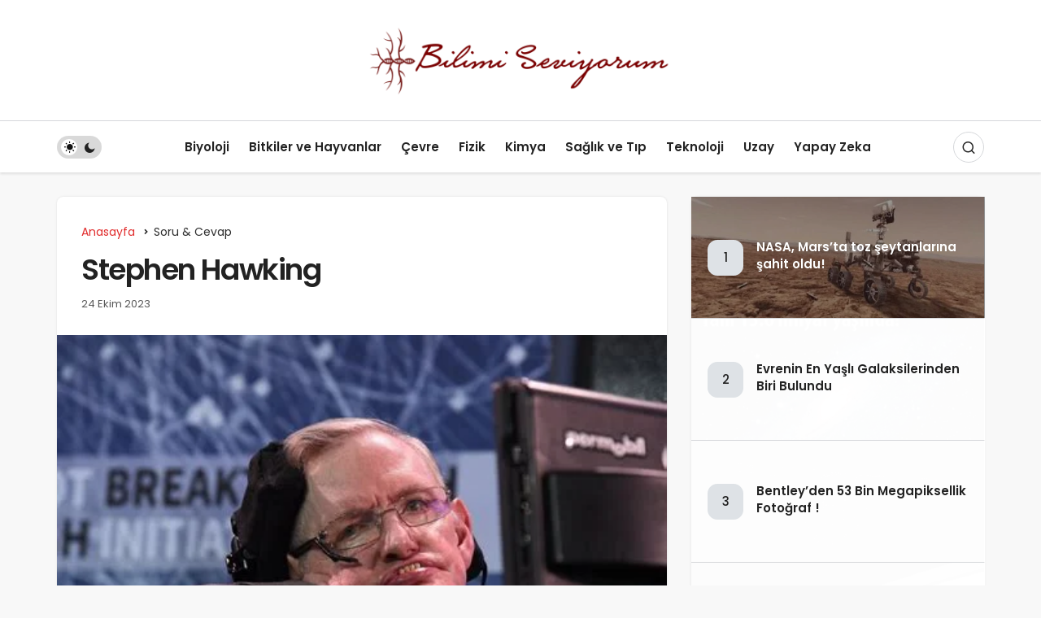

--- FILE ---
content_type: text/html; charset=UTF-8
request_url: https://bilimiseviyorum.com/stephen-hawking/
body_size: 26692
content:
<!DOCTYPE html>
<html lang="tr" class="" prefix="og: https://ogp.me/ns#" >
<head>
	<link rel="profile" href="https://gmpg.org/xfn/11" />
	<link rel="pingback" href="https://bilimiseviyorum.com/xmlrpc.php" />
	<meta charset="UTF-8">
	<meta name="viewport" content="width=device-width, initial-scale=1, minimum-scale=1">

	<meta http-equiv="X-UA-Compatible" content="IE=edge">
		<script>
(()=>{var e={};e.g=function(){if("object"==typeof globalThis)return globalThis;try{return this||new Function("return this")()}catch(e){if("object"==typeof window)return window}}(),function({ampUrl:n,isCustomizePreview:t,isAmpDevMode:r,noampQueryVarName:o,noampQueryVarValue:s,disabledStorageKey:i,mobileUserAgents:a,regexRegex:c}){if("undefined"==typeof sessionStorage)return;const d=new RegExp(c);if(!a.some((e=>{const n=e.match(d);return!(!n||!new RegExp(n[1],n[2]).test(navigator.userAgent))||navigator.userAgent.includes(e)})))return;e.g.addEventListener("DOMContentLoaded",(()=>{const e=document.getElementById("amp-mobile-version-switcher");if(!e)return;e.hidden=!1;const n=e.querySelector("a[href]");n&&n.addEventListener("click",(()=>{sessionStorage.removeItem(i)}))}));const g=r&&["paired-browsing-non-amp","paired-browsing-amp"].includes(window.name);if(sessionStorage.getItem(i)||t||g)return;const u=new URL(location.href),m=new URL(n);m.hash=u.hash,u.searchParams.has(o)&&s===u.searchParams.get(o)?sessionStorage.setItem(i,"1"):m.href!==u.href&&(window.stop(),location.replace(m.href))}({"ampUrl":"https:\/\/bilimiseviyorum.com\/stephen-hawking\/?amp=1","noampQueryVarName":"noamp","noampQueryVarValue":"mobile","disabledStorageKey":"amp_mobile_redirect_disabled","mobileUserAgents":["Mobile","Android","Silk\/","Kindle","BlackBerry","Opera Mini","Opera Mobi"],"regexRegex":"^\\\/((?:.|\\n)+)\\\/([i]*)$","isCustomizePreview":false,"isAmpDevMode":false})})();
</script>
	<style>img:is([sizes="auto" i], [sizes^="auto," i]) { contain-intrinsic-size: 3000px 1500px }</style>
	
		<!-- Preload Google Fonts for better performance -->
		<link rel="preconnect" href="https://fonts.googleapis.com">
		<link rel="preconnect" href="https://fonts.gstatic.com" crossorigin>
		<link rel="preload" href="https://fonts.googleapis.com/css2?family=Poppins:wght@400;500;600&display=swap" as="style" onload="this.onload=null;this.rel='stylesheet'">
		<noscript><link rel="stylesheet" href="https://fonts.googleapis.com/css2?family=Poppins:wght@400;500;600&display=swap"></noscript>

		
<!-- Rank Math&#039;a Göre Arama Motoru Optimizasyonu - https://rankmath.com/ -->
<title>Stephen Hawking - Bilimi Seviyorum</title>
<meta name="description" content="Stephen Hawking kimdir, eğitimi, kariyeri, fizikteki katkıları, engelini aşmak için kullandığı teknolojiler ve yayımladığı kitapları hakkında bilgi edinin. Hawking radyasyonu ve evren hakkındaki görüşleri."/>
<meta name="robots" content="follow, index, max-snippet:-1, max-video-preview:-1, max-image-preview:large"/>
<link rel="canonical" href="https://bilimiseviyorum.com/stephen-hawking/" />
<meta property="og:locale" content="tr_TR" />
<meta property="og:type" content="article" />
<meta property="og:title" content="Stephen Hawking - Bilimi Seviyorum" />
<meta property="og:description" content="Stephen Hawking kimdir, eğitimi, kariyeri, fizikteki katkıları, engelini aşmak için kullandığı teknolojiler ve yayımladığı kitapları hakkında bilgi edinin. Hawking radyasyonu ve evren hakkındaki görüşleri." />
<meta property="og:url" content="https://bilimiseviyorum.com/stephen-hawking/" />
<meta property="og:site_name" content="Bilimi Seviyorum" />
<meta property="article:publisher" content="https://www.facebook.com/bilimiseviyoruz" />
<meta property="article:section" content="Soru &amp; Cevap" />
<meta property="og:image" content="https://bilimiseviyorum.com/wp-content/uploads/2023/10/image_1697912778.jpg" />
<meta property="og:image:secure_url" content="https://bilimiseviyorum.com/wp-content/uploads/2023/10/image_1697912778.jpg" />
<meta property="og:image:width" content="474" />
<meta property="og:image:height" content="320" />
<meta property="og:image:alt" content="Stephen Hawking" />
<meta property="og:image:type" content="image/jpeg" />
<meta property="article:published_time" content="2023-10-24T00:25:44+03:00" />
<meta name="twitter:card" content="summary_large_image" />
<meta name="twitter:title" content="Stephen Hawking - Bilimi Seviyorum" />
<meta name="twitter:description" content="Stephen Hawking kimdir, eğitimi, kariyeri, fizikteki katkıları, engelini aşmak için kullandığı teknolojiler ve yayımladığı kitapları hakkında bilgi edinin. Hawking radyasyonu ve evren hakkındaki görüşleri." />
<meta name="twitter:image" content="https://bilimiseviyorum.com/wp-content/uploads/2023/10/image_1697912778.jpg" />
<meta name="twitter:label1" content="Yazan" />
<meta name="twitter:data1" content="Bilimiseviyorum" />
<meta name="twitter:label2" content="Okuma süresi" />
<meta name="twitter:data2" content="10 dakika" />
<script type="application/ld+json" class="rank-math-schema">{"@context":"https://schema.org","@graph":[{"@type":"Organization","@id":"https://bilimiseviyorum.com/#organization","name":"Bilimiseviyorum","url":"https://bilimiseviyorum.com","sameAs":["https://www.facebook.com/bilimiseviyoruz"],"logo":{"@type":"ImageObject","@id":"https://bilimiseviyorum.com/#logo","url":"http://bilimiseviyorum.com/wp-content/uploads/2014/06/logo.png","contentUrl":"http://bilimiseviyorum.com/wp-content/uploads/2014/06/logo.png","caption":"Bilimi Seviyorum","inLanguage":"tr","width":"850","height":"850"}},{"@type":"WebSite","@id":"https://bilimiseviyorum.com/#website","url":"https://bilimiseviyorum.com","name":"Bilimi Seviyorum","publisher":{"@id":"https://bilimiseviyorum.com/#organization"},"inLanguage":"tr"},{"@type":"ImageObject","@id":"https://bilimiseviyorum.com/wp-content/uploads/2023/10/image_1697912778.jpg","url":"https://bilimiseviyorum.com/wp-content/uploads/2023/10/image_1697912778.jpg","width":"474","height":"320","caption":"Stephen Hawking","inLanguage":"tr"},{"@type":"BreadcrumbList","@id":"https://bilimiseviyorum.com/stephen-hawking/#breadcrumb","itemListElement":[{"@type":"ListItem","position":"1","item":{"@id":"https://bilimiseviyorum.com","name":"Anasayfa"}},{"@type":"ListItem","position":"2","item":{"@id":"https://bilimiseviyorum.com/stephen-hawking/","name":"Stephen Hawking"}}]},{"@type":"WebPage","@id":"https://bilimiseviyorum.com/stephen-hawking/#webpage","url":"https://bilimiseviyorum.com/stephen-hawking/","name":"Stephen Hawking - Bilimi Seviyorum","datePublished":"2023-10-24T00:25:44+03:00","dateModified":"2023-10-24T00:25:44+03:00","isPartOf":{"@id":"https://bilimiseviyorum.com/#website"},"primaryImageOfPage":{"@id":"https://bilimiseviyorum.com/wp-content/uploads/2023/10/image_1697912778.jpg"},"inLanguage":"tr","breadcrumb":{"@id":"https://bilimiseviyorum.com/stephen-hawking/#breadcrumb"}},{"@type":"Person","@id":"https://bilimiseviyorum.com/author/admin/","name":"Bilimiseviyorum","url":"https://bilimiseviyorum.com/author/admin/","image":{"@type":"ImageObject","@id":"https://secure.gravatar.com/avatar/6edafe4b9a47be84b9098932541103c281beea91771e057ae1c3b92a43c6e144?s=96&amp;d=mm&amp;r=g","url":"https://secure.gravatar.com/avatar/6edafe4b9a47be84b9098932541103c281beea91771e057ae1c3b92a43c6e144?s=96&amp;d=mm&amp;r=g","caption":"Bilimiseviyorum","inLanguage":"tr"},"sameAs":["http://bilimiseviyorum.com"],"worksFor":{"@id":"https://bilimiseviyorum.com/#organization"}},{"@type":"BlogPosting","headline":"Stephen Hawking - Bilimi Seviyorum","keywords":"Stephen Hawking","datePublished":"2023-10-24T00:25:44+03:00","dateModified":"2023-10-24T00:25:44+03:00","author":{"@id":"https://bilimiseviyorum.com/author/admin/","name":"Bilimiseviyorum"},"publisher":{"@id":"https://bilimiseviyorum.com/#organization"},"description":"Stephen Hawking kimdir, e\u011fitimi, kariyeri, fizikteki katk\u0131lar\u0131, engelini a\u015fmak i\u00e7in kulland\u0131\u011f\u0131 teknolojiler ve yay\u0131mlad\u0131\u011f\u0131 kitaplar\u0131 hakk\u0131nda bilgi edinin. Hawking radyasyonu ve evren hakk\u0131ndaki g\u00f6r\u00fc\u015fleri.","name":"Stephen Hawking - Bilimi Seviyorum","@id":"https://bilimiseviyorum.com/stephen-hawking/#richSnippet","isPartOf":{"@id":"https://bilimiseviyorum.com/stephen-hawking/#webpage"},"image":{"@id":"https://bilimiseviyorum.com/wp-content/uploads/2023/10/image_1697912778.jpg"},"inLanguage":"tr","mainEntityOfPage":{"@id":"https://bilimiseviyorum.com/stephen-hawking/#webpage"}}]}</script>
<!-- /Rank Math WordPress SEO eklentisi -->

<link rel="alternate" type="application/rss+xml" title="Bilimi Seviyorum &raquo; akışı" href="https://bilimiseviyorum.com/feed/" />
<link rel="alternate" type="application/rss+xml" title="Bilimi Seviyorum &raquo; yorum akışı" href="https://bilimiseviyorum.com/comments/feed/" />
<link rel="alternate" type="application/rss+xml" title="Bilimi Seviyorum &raquo; Stephen Hawking yorum akışı" href="https://bilimiseviyorum.com/stephen-hawking/feed/" />
<script>
window._wpemojiSettings = {"baseUrl":"https:\/\/s.w.org\/images\/core\/emoji\/16.0.1\/72x72\/","ext":".png","svgUrl":"https:\/\/s.w.org\/images\/core\/emoji\/16.0.1\/svg\/","svgExt":".svg","source":{"concatemoji":"https:\/\/bilimiseviyorum.com\/wp-includes\/js\/wp-emoji-release.min.js?ver=6.8.3"}};
/*! This file is auto-generated */
!function(s,n){var o,i,e;function c(e){try{var t={supportTests:e,timestamp:(new Date).valueOf()};sessionStorage.setItem(o,JSON.stringify(t))}catch(e){}}function p(e,t,n){e.clearRect(0,0,e.canvas.width,e.canvas.height),e.fillText(t,0,0);var t=new Uint32Array(e.getImageData(0,0,e.canvas.width,e.canvas.height).data),a=(e.clearRect(0,0,e.canvas.width,e.canvas.height),e.fillText(n,0,0),new Uint32Array(e.getImageData(0,0,e.canvas.width,e.canvas.height).data));return t.every(function(e,t){return e===a[t]})}function u(e,t){e.clearRect(0,0,e.canvas.width,e.canvas.height),e.fillText(t,0,0);for(var n=e.getImageData(16,16,1,1),a=0;a<n.data.length;a++)if(0!==n.data[a])return!1;return!0}function f(e,t,n,a){switch(t){case"flag":return n(e,"\ud83c\udff3\ufe0f\u200d\u26a7\ufe0f","\ud83c\udff3\ufe0f\u200b\u26a7\ufe0f")?!1:!n(e,"\ud83c\udde8\ud83c\uddf6","\ud83c\udde8\u200b\ud83c\uddf6")&&!n(e,"\ud83c\udff4\udb40\udc67\udb40\udc62\udb40\udc65\udb40\udc6e\udb40\udc67\udb40\udc7f","\ud83c\udff4\u200b\udb40\udc67\u200b\udb40\udc62\u200b\udb40\udc65\u200b\udb40\udc6e\u200b\udb40\udc67\u200b\udb40\udc7f");case"emoji":return!a(e,"\ud83e\udedf")}return!1}function g(e,t,n,a){var r="undefined"!=typeof WorkerGlobalScope&&self instanceof WorkerGlobalScope?new OffscreenCanvas(300,150):s.createElement("canvas"),o=r.getContext("2d",{willReadFrequently:!0}),i=(o.textBaseline="top",o.font="600 32px Arial",{});return e.forEach(function(e){i[e]=t(o,e,n,a)}),i}function t(e){var t=s.createElement("script");t.src=e,t.defer=!0,s.head.appendChild(t)}"undefined"!=typeof Promise&&(o="wpEmojiSettingsSupports",i=["flag","emoji"],n.supports={everything:!0,everythingExceptFlag:!0},e=new Promise(function(e){s.addEventListener("DOMContentLoaded",e,{once:!0})}),new Promise(function(t){var n=function(){try{var e=JSON.parse(sessionStorage.getItem(o));if("object"==typeof e&&"number"==typeof e.timestamp&&(new Date).valueOf()<e.timestamp+604800&&"object"==typeof e.supportTests)return e.supportTests}catch(e){}return null}();if(!n){if("undefined"!=typeof Worker&&"undefined"!=typeof OffscreenCanvas&&"undefined"!=typeof URL&&URL.createObjectURL&&"undefined"!=typeof Blob)try{var e="postMessage("+g.toString()+"("+[JSON.stringify(i),f.toString(),p.toString(),u.toString()].join(",")+"));",a=new Blob([e],{type:"text/javascript"}),r=new Worker(URL.createObjectURL(a),{name:"wpTestEmojiSupports"});return void(r.onmessage=function(e){c(n=e.data),r.terminate(),t(n)})}catch(e){}c(n=g(i,f,p,u))}t(n)}).then(function(e){for(var t in e)n.supports[t]=e[t],n.supports.everything=n.supports.everything&&n.supports[t],"flag"!==t&&(n.supports.everythingExceptFlag=n.supports.everythingExceptFlag&&n.supports[t]);n.supports.everythingExceptFlag=n.supports.everythingExceptFlag&&!n.supports.flag,n.DOMReady=!1,n.readyCallback=function(){n.DOMReady=!0}}).then(function(){return e}).then(function(){var e;n.supports.everything||(n.readyCallback(),(e=n.source||{}).concatemoji?t(e.concatemoji):e.wpemoji&&e.twemoji&&(t(e.twemoji),t(e.wpemoji)))}))}((window,document),window._wpemojiSettings);
</script>
<style id='wp-emoji-styles-inline-css'>

	img.wp-smiley, img.emoji {
		display: inline !important;
		border: none !important;
		box-shadow: none !important;
		height: 1em !important;
		width: 1em !important;
		margin: 0 0.07em !important;
		vertical-align: -0.1em !important;
		background: none !important;
		padding: 0 !important;
	}
</style>
<link rel='stylesheet' id='contact-form-7-css' href='https://bilimiseviyorum.com/wp-content/plugins/contact-form-7/includes/css/styles.css?ver=6.1.4' media='all' />
<link rel='stylesheet' id='toc-screen-css' href='https://bilimiseviyorum.com/wp-content/plugins/table-of-contents-plus/screen.min.css?ver=2411.1' media='all' />
<link rel='stylesheet' id='geoit-front-end-css' href='https://bilimiseviyorum.com/wp-content/themes/geoit/assets/css/front-end.min.css?ver=8.6' media='all' />
<style id='geoit-front-end-inline-css'>
 #wrapper{min-height:100vh;display:flex;flex-direction:column;overflow:hidden;overflow:clip}#inner-wrap{flex:1 0 auto}
</style>
<link rel='stylesheet' id='geoit-helpers-css' href='https://bilimiseviyorum.com/wp-content/themes/geoit/assets/css/geoit-helpers.min.css?ver=8.6' media='all' />
<link rel='stylesheet' id='geoit-dark-css' href='https://bilimiseviyorum.com/wp-content/themes/geoit/assets/css/geoit-dark.min.css?ver=8.6' media='all' />
<link rel='stylesheet' id='geoit-single-css' href='https://bilimiseviyorum.com/wp-content/themes/geoit/assets/css/geoit-single.min.css?ver=8.6' media='all' />
<link rel='stylesheet' id='geoit-vc-css' href='https://bilimiseviyorum.com/wp-content/themes/geoit/assets/css/geoit-builder.min.css?ver=8.6' media='all' />
<script src="https://bilimiseviyorum.com/wp-includes/js/jquery/jquery.min.js?ver=3.7.1" id="jquery-core-js"></script>
<script src="https://bilimiseviyorum.com/wp-content/themes/geoit/assets/js/comment-reply.min.js?ver=6.8.3" id="comment-reply-js"></script>
<script></script><link rel="https://api.w.org/" href="https://bilimiseviyorum.com/wp-json/" /><link rel="alternate" title="JSON" type="application/json" href="https://bilimiseviyorum.com/wp-json/wp/v2/posts/4015" /><link rel="EditURI" type="application/rsd+xml" title="RSD" href="https://bilimiseviyorum.com/xmlrpc.php?rsd" />
<meta name="generator" content="WordPress 6.8.3" />
<link rel='shortlink' href='https://bilimiseviyorum.com/?p=4015' />
<link rel="alternate" title="oEmbed (JSON)" type="application/json+oembed" href="https://bilimiseviyorum.com/wp-json/oembed/1.0/embed?url=https%3A%2F%2Fbilimiseviyorum.com%2Fstephen-hawking%2F" />
<link rel="alternate" title="oEmbed (XML)" type="text/xml+oembed" href="https://bilimiseviyorum.com/wp-json/oembed/1.0/embed?url=https%3A%2F%2Fbilimiseviyorum.com%2Fstephen-hawking%2F&#038;format=xml" />
<link rel="alternate" type="text/html" media="only screen and (max-width: 640px)" href="https://bilimiseviyorum.com/stephen-hawking/?amp=1"> <meta name="description" content="Stephen Hawking, dünyaca ünlü bir fizikçi ve kozmologdur. Fizik alanındaki çalışmaları ve evren üzerine yaptığı teorik gelişmelerle bilinir. Engellili" /><meta name="yandex-verification" content="020a84f8a1f2d969">			<script type="text/javascript">
				try{if('undefined'!=typeof localStorage){var skin=localStorage.getItem('geoit_skin'),html=document.getElementsByTagName('html')[0].classList;if(skin=='dark'){html.add('dark-mode')}else if(skin=='light'){html.remove('dark-mode')}}}catch(e){console.log(e)}
			</script>
			<meta name="theme-color" content="#e12e2e" /><style id="geoit-dark-inline-css">.dark-mode .header__logo img, .dark-mode .header-mobile-center img, .dark-mode .header-layout-3 .geoit-logo-img{content:url(https://bilimiseviyorum.com/wp-content/uploads/2025/12/bilimi-seviyorum-logo-kirmizi-scaled-e1765700959349.png)}</style><link rel="amphtml" href="https://bilimiseviyorum.com/stephen-hawking/?amp=1"><style>#amp-mobile-version-switcher{left:0;position:absolute;width:100%;z-index:100}#amp-mobile-version-switcher>a{background-color:#444;border:0;color:#eaeaea;display:block;font-family:-apple-system,BlinkMacSystemFont,Segoe UI,Roboto,Oxygen-Sans,Ubuntu,Cantarell,Helvetica Neue,sans-serif;font-size:16px;font-weight:600;padding:15px 0;text-align:center;-webkit-text-decoration:none;text-decoration:none}#amp-mobile-version-switcher>a:active,#amp-mobile-version-switcher>a:focus,#amp-mobile-version-switcher>a:hover{-webkit-text-decoration:underline;text-decoration:underline}</style></head>
<body class="wp-singular post-template-default single single-post postid-4015 single-format-standard wp-theme-geoit infinite-disable sidebar-mobile-disable overlay-enable lazyload-enable  share-button-active wpb-js-composer js-comp-ver-7.0 vc_responsive">
	<div id="wrapper" class="site">
	<header id="header" class="header-layout-3 ">
				<div class="header__middle">
			<div class="container">
				<div class="header__row">
					<div class="header__middle--left">
											</div>
					<div class="header__middle--center">
						<a href="https://bilimiseviyorum.com/" title="Bilimi Seviyorum"><img class="geoit-logo-img" src="https://bilimiseviyorum.com/wp-content/uploads/2025/12/bilimi-seviyorum-logo-kirmizi-scaled-e1765700959349.png" alt="Bilimi Seviyorum" title="Bilimi Seviyorum" /></a>					</div>
					<div class="header__middle--right">
																		
					</div>
				</div>
			</div>
		</div>
		<div class="header__bottom" style="height: 64px;">
			<div class="header___bottom headroom">
				<div class="container">
					<div class="header__row row">
												<div class="header__bottom--menu-left">
							<div role="switch" aria-checked="false" id="SwitchCase" class="geo-switch-button Off" aria-label="Gece Modu"><div class="geo-switch" aria-hidden="true"></div></div><div class="geo-header-line"></div>						</div>
												<div class="header__bottom--menu-center">

							<button class="mobil-menu-button" aria-label="menu"><i class="gi gi-bars"></i></button>
							<nav class="header__bottom--menu">
								<div class="menu-ana-menu-container"><ul id="menu-ana-menu" class="geo-menu"><li><a href="https://bilimiseviyorum.com/kategori/biyoloji/"  class="header__bottom--link menu-item menu-item-type-taxonomy menu-item-object-category">Biyoloji</a></li>
<li><a href="https://bilimiseviyorum.com/kategori/bitkiler-ve-hayvanlar/"  class="header__bottom--link menu-item menu-item-type-taxonomy menu-item-object-category">Bitkiler ve Hayvanlar</a></li>
<li><a href="https://bilimiseviyorum.com/kategori/cevre/"  class="header__bottom--link menu-item menu-item-type-taxonomy menu-item-object-category">Çevre</a></li>
<li><a href="https://bilimiseviyorum.com/kategori/fizik/"  class="header__bottom--link menu-item menu-item-type-taxonomy menu-item-object-category">Fizik</a></li>
<li><a href="https://bilimiseviyorum.com/kategori/kimya/"  class="header__bottom--link menu-item menu-item-type-taxonomy menu-item-object-category">Kimya</a></li>
<li><a href="https://bilimiseviyorum.com/kategori/saglik-ve-tip/"  class="header__bottom--link menu-item menu-item-type-taxonomy menu-item-object-category">Sağlık ve Tıp</a></li>
<li><a href="https://bilimiseviyorum.com/kategori/teknoloji/"  class="header__bottom--link menu-item menu-item-type-taxonomy menu-item-object-category">Teknoloji</a></li>
<li><a href="https://bilimiseviyorum.com/kategori/uzay/"  class="header__bottom--link menu-item menu-item-type-taxonomy menu-item-object-category">Uzay</a></li>
<li><a href="https://bilimiseviyorum.com/kategori/yapay-zeka/"  class="header__bottom--link menu-item menu-item-type-taxonomy menu-item-object-category">Yapay Zeka</a></li>
</ul></div>							</nav>
						</div>
						<div class="header__boottom-menu-right">
							
													<div class="header__search" tabindex="0" >
								<button class="header__search--icon" aria-label="Arama Yap"><i class="gi gi-search"></i></button>
							</div>
							
							<div class="header__search--form">
								<form method="get" action="https://bilimiseviyorum.com/">
									<input data-style="row" id="kan-ajax-search" autofocus id="searchInput" name="s" placeholder="Aradığınız kelimeyi bu alana girin.." type="text">
									<label for="searchInput" class="sr-only">Arama Yap</label>
									<button type="submit" class="search-submit" aria-label="Ara"><div id="kan-loader"><i class="gi gi-search"></i></div></button>
								</form>
							</div>
																			
													</div>
					</div>
				</div>
			</div>
		</div>
			</header>	<div class="kan-header-mobile ">
		<div class="kan-header-mobile-wrapper headroom kan-header-mobile-layout-2 kan-header-mobile-skin-light">
			<div class="container">
				<div class="row">
					<div class="header-mobile-left">
						<button data-toggle="geo_mobil_menu" class="mobile-menu-icon" aria-label="Menü"><i class="gi gi-bars"></i></button>
											</div>
					<div class="header-mobile-center">
						<a href="https://bilimiseviyorum.com/" title="Bilimi Seviyorum"><img width="300" height="" src="https://bilimiseviyorum.com/wp-content/uploads/2025/12/bilimi-seviyorum-logo-kirmizi-scaled-e1765700959349.png" alt="Bilimi Seviyorum" title="Bilimi Seviyorum" /></a>					</div>
					<div class="header-mobile-right">
												
																	</div>
				</div>
			</div>
		</div>
			</div>

	<div id="inner-wrap" class="wrap">	
	
		<main class="uck-layout__content" role="main">
	<div class="page__content">
		<div class="container">
			<div class="row">
									<div id="content" class="content content__single col-md-8">
						<div class="content-row"><article id="post-4015" class="content__post uck-card">


						<div class="content-header-meta">

										<ol class="geo_breadcrumb"><li class="root"><a href="https://bilimiseviyorum.com/"><span>Anasayfa</span></a></li><li><a href="https://bilimiseviyorum.com/kategori/soru-cevap/"><span>Soru &amp; Cevap</span></a></li></ol><h1 class="headline entry-title">Stephen Hawking</h1>		<div class="content__post--article_meta">
			<div class="content__post-meta">
				
																						<span class="date entry-time">24 Ekim 2023</span>
																								</div>
		</div>
		
		
		<div class="geoprev"><a href="https://bilimiseviyorum.com/proliferasyon-nedir/" rel="prev"><i class="gi gi-arrow-circle-left" aria-hidden="true"></i></a></div>

			</div>		
											<figure class="content__post--header thumbnail ">
												<img class="wp-post-image" src="https://bilimiseviyorum.com/wp-content/uploads/2023/10/image_1697912778.jpg" width="474" height="320" alt="Stephen Hawking" />
						<figcaption class="single-caption">Stephen Hawking</figcaption>					</figure>
									
					
						<div class="content__post--top">
				<button class="jm-post-like jm-post-like-4015" data-nonce="9c53e79502" data-post-id="4015" data-iscomment="0" title="Add to My Favorites" aria-label="Add to My Favorites"><i class="gi gi-bookmark-o"></i><span class="geo-like-count" ></span><span id="geo-like-loader"></span></button>									<button id="increase-text" title="Yazıyı Büyült" class="content__post--top-meta"><i class="gi gi-font"></i><span>+</span></button>
					<button id="decrease-text" title="Yazıyı Küçült" class="content__post--top-meta"><i class="gi gi-font"></i><span>-</span></button>
													<a href="#comments"  aria-label="Yorumlar" class="content__post--top-meta"><i class="gi gi-message"></i> 0</a>
													<div class="google-news">
						<a target="_blank" rel="nofollow noopener" title="Google News ile Abone Ol" href="https://news.google.com/publications/CAAqBwgKMNCougsw3cPRAw?ceid=TR:tr&oc=3" class="google-news-link"></a>
					</div>
							</div>
			


	<div class="content__post--article">

		
				
									
		<div class="geoit_entry-content ">
			<div id="toc_container" class="no_bullets"><p class="toc_title">İ&ccedil;indekiler</p><ul class="toc_list"><li><a href="#Stephen_Hawking_Kimdir"><span class="toc_number toc_depth_1">1</span> Stephen Hawking Kimdir?</a></li><li><a href="#Egitim_ve_Kariyeri"><span class="toc_number toc_depth_1">2</span> Eğitim ve Kariyeri</a></li><li><a href="#Fizikte_Yaptigi_Onemli_Katkilar"><span class="toc_number toc_depth_1">3</span> Fizikte Yaptığı Önemli Katkılar</a></li><li><a href="#Engellerini_Asmak_icin_Kullandigi_Teknolojiler"><span class="toc_number toc_depth_1">4</span> Engellerini Aşmak için Kullandığı Teknolojiler</a></li><li><a href="#Yayimlanan_Kitaplari"><span class="toc_number toc_depth_1">5</span> Yayımlanan Kitapları</a></li><li><a href="#Bilim_Dunyasinda_Aldigi_Oduller"><span class="toc_number toc_depth_1">6</span> Bilim Dünyasında Aldığı Ödüller</a></li><li><a href="#Hawking_Radyasyonu_Nedir_ve_Kesfi"><span class="toc_number toc_depth_1">7</span> Hawking Radyasyonu Nedir ve Keşfi</a></li><li><a href="#Hawking8217in_Evren_Hakkindaki_Gorusleri"><span class="toc_number toc_depth_1">8</span> Hawking&#8217;in Evren Hakkındaki Görüşleri</a></li><li><a href="#Sik_Sorulan_Sorular"><span class="toc_number toc_depth_1">9</span> Sık Sorulan Sorular</a></li></ul></div>
<p>Stephen Hawking, dünyaca ünlü bir fizikçi ve kozmologdur. Fizik alanındaki çalışmaları ve evren üzerine yaptığı teorik gelişmelerle bilinir. Engellilik sorunuyla doğan Hawking, yaşamı boyunca olağanüstü bir başarı hikayesi yazmıştır. Teknolojiyi kullanarak engellerini aşan Hawking, düşüncelerini ifade etmek için özel bir iletişim cihazı kullanmaktadır. Bilimsel çalışmalarının yanı sıra çok sayıda kitap yayımlayan Hawking, evrende var olan radyasyonu keşfetmiştir. Evren hakkındaki felsefi görüşleriyle de tanınan Stephen Hawking, pek çok bilim dalında ödüller almıştır. Bu blog yazısında, Hawking&#8217;in hayatı, çalışmaları ve düşünceleri hakkında daha detaylı bilgiye yer vereceğiz.</p>
<h2><span id="Stephen_Hawking_Kimdir">Stephen Hawking Kimdir?</span></h2>
<p>Stephen Hawking, 8 Ocak 1942 tarihinde İngiltere&#8217;de dünyaya gelmiş bir fizikçi, kozmolog ve yazardır. 21 Mart 2018 tarihinde hayatını kaybedene kadar bilim dünyasında önemli çalışmalara imza atmıştır. Hawking, dünyadaki özel eğitimli bir grup insanın hayatını önemli ölçüde etkileyen nadir bir hastalık olan ALS (Amyotrofik Lateral Skleroz) ile 21 yaşındayken tanışmıştır. Bu hastalık nedeniyle zamanla hareket yeteneğini kaybetmiş olmasına rağmen, düşüncelerini iletebilmek için bir dizi teknolojik cihaz geliştirmiştir.</p>
<p>Hawking&#8217;in kariyeri oldukça parlaktır. 1962&#8217;de Cambridge Üniversitesi&#8217;nde kozmoloji üzerine doktorasını tamamlamıştır. Ardından, kara delikler ve kara deliklerin evrimi gibi konulara odaklanarak çığır açıcı araştırmalar yapmıştır. 1974 yılında, kara deliklerin ışık yaydığını ifade eden &#8220;Hawking Radyasyonu&#8221; teorisini ortaya atmıştır. Bu teori, kuantum teorisini genel görelilikle birleştirerek evrende ısı ve enerji kaybı olduğunu gösteren ilk kez önerilen bir teoridir.</p>
<p>Hawking&#8217;in kitapları da bilim dünyasında büyük ilgi görmüştür. &#8220;Kara Delikler ve Bebek Evrenler&#8221; gibi popüler bilim kitapları, karmaşık konuları sade bir dille anlatarak geniş bir kitleye ulaşmıştır. Ayrıca, &#8220;Kısa Tarih&#8221; adlı kitabıyla da evrenin tarihini ve gelişimini okuyuculara aktarmıştır. Bu kitapları, bilim dünyasında önemli bir etki yaratmış ve Hawking&#8217;in popularitesini artırmıştır.</p>
<h2><span id="Egitim_ve_Kariyeri">Eğitim ve Kariyeri</span></h2>
<p><strong>Stephen Hawking Kimdir?</strong></p>
<p>Stephen Hawking, dünyaca ünlü bir İngiliz fizikçi, teorik fizik profesörü ve yazar olarak tanınmaktadır. 8 Ocak 1942 tarihinde İngiltere&#8217;nin Oxford şehrinde doğan Hawking, matematik ve fizik konularına olan ilgisini genç yaşlarda göstermiştir. Çocukluğunda oluşan motor nöron hastalığı, ilerleyen yaşlarda hareket etme yetisini kaybetmesine neden olsa da, bu durum onun bilimsel çalışmalarını engellememiştir.</p>
<p>Hawking, eğitim hayatına Oxford Üniversitesi&#8217;nde başlamış ve burada doğa bilimleri okumuştur. Lisans eğitiminin ardından Cambridge Üniversitesi&#8217;nde kozmoloji doktorası yapmıştır. Doktora sonrası kariyerine başlayan Hawking, 1979 yılında Lucasian Kürsüsü&#8217;ne atanarak Cambridge Üniversitesi&#8217;nde teorik fizik profesörü olmuştur.</p>
<p>Hawking&#8217;in kariyeri boyunca, kara delikler, kozmoloji ve evrenin başlangıcı gibi konular üzerinde yoğunlaşarak birçok önemli katkıda bulunmuştur. Yaptığı araştırmalar ve keşifler, fizik alanında devrim niteliğinde yenilikler getirmiştir. Hawking aynı zamanda, bilim dünyası dışında da çok tanınan bir isimdir ve popüler bilim kitaplarıyla geniş bir okuyucu kitlesine ulaşmıştır.</p>
<ul>
<li>Fizikte Yaptığı Önemli Katkılar</li>
<li>Engellerini Aşmak için Kullandığı Teknolojiler</li>
<li>Yayımlanan Kitapları</li>
</ul>
<table>
<tr>
<th>Bilim Dünyasında Aldığı Ödüller</th>
<th>Hawking Radyasyonu Nedir ve Keşfi</th>
<th>Hawking&#8217;in Evren Hakkındaki Görüşleri</th>
</tr>
<tr>
<td>Nobel Fizik Ödülü, Copley Madalyası</td>
<td>Yazarın adını aldığı Hawking Radyasyonu, kara deliklerin teorik radyasyonunun varlığını önerir.</td>
<td>Hawking, evrenin doğası, uzay-zamanın yapısı ve kara delikler hakkındaki benzersiz görüşleriyle tanınır.</td>
</tr>
</table>
<h2><span id="Fizikte_Yaptigi_Onemli_Katkilar">Fizikte Yaptığı Önemli Katkılar</span></h2>
<p>Stephen Hawking, modern fizik alanında büyük bir etki yaratmış önemli bir bilim insanıdır. Fizikte yaptığı önemli katkılar, onun bilimsel başarılarının ve ilerlemelerinin bir göstergesidir. Hawking&#8217;in çeşitli çalışmaları ve keşifleri, evrenin doğası, kara delikler, kozmoloji ve teorik fizik gibi konularda büyük bir değişim ve ilerleme sağlamıştır. İşte Hawking&#8217;in fizikte yaptığı önemli katkılarından bazıları.</p>
<p><strong>Kara Deliklerin Radyasyon Yayması:</strong> Hawking, 1974 yılında &#8220;Kara Deliklerin Radyasyon Yayması&#8221; teorisini ortaya atmıştır. Bu teori, daha önce kabul edilen &#8220;kara deliklerin her şeyi emen cisimler&#8221; görüşünü değiştirmiştir. Hawking&#8217;e göre, kara deliklerin etrafında oluşan parçacıklar ve anti-parçacıklar, kuantum etkisi nedeniyle birbirlerini yok ederken enerji yayabilir. Bu teori Hawking Radyasyonu olarak da bilinir ve kara deliklerin ışık saçtığına dair kanıtlar sunar.</p>
<p><strong>Teknolojik İlerlemelerle Yardım Üretme:</strong> Hawking, motor nöron hastalığı (ALS) nedeniyle hareket yeteneğini kaybederek tekerlekli sandalyeye bağımlı hale gelmiştir. Ancak bu engel onun bilimsel çalışmalarını durdurmak yerine teknolojiyi kullanarak daha fazla katkıda bulunmasını sağlamıştır. Özel olarak tasarlanmış konuşma ve yazma programları ile bilgisayar aracılığıyla iletişim kurabilen Hawking, bu teknolojileri kullanarak araştırmalarını sürdürebilmiştir. Bu sayede, teknolojik ilerlemeleri kullanarak engellerini aşabilen Hawking, sadece fizik alanında değil, yaşamının her alanında bir ilham kaynağı olmuştur.</p>
<table>
<tr>
<th></th>
</tr>
<tr>
<td>Hawking Radyasyonu Teorisi</td>
</tr>
<tr>
<td>Zamanın Başlangıcı ve Büyük Patlama</td>
</tr>
<tr>
<td>Siyah Deliklerin Termodinamiği</td>
</tr>
<tr>
<td>Kara Delik Termodinamiği ve Bilgi Paradoxu</td>
</tr>
<tr>
<td>Fiziksel Evrenin Biçemi ve Evrensel Kuralları</td>
</tr>
<tr>
<td>Kozmolojik Sabit Problemi ve Kozmolojik Modellemeler</td>
</tr>
</table>
<h2><span id="Engellerini_Asmak_icin_Kullandigi_Teknolojiler">Engellerini Aşmak için Kullandığı Teknolojiler</span></h2>
<p>Stephen Hawking, modern fizik ve kozmoloji alanında olağanüstü bir bilim insanıdır. Fakat Hawking, genç yaşlarında Amyotrofik Lateral Skleroz (ALS) adı verilen nörolojik bir hastalığa yakalanmıştır. Bu hastalık, hareket kontrolünü etkileyerek birçok zorluk ve engel yaratmıştır. Ancak Hawking, engellerini aşmak için geliştirdiği teknolojilerle hayatını sürdürmüş ve bilimsel çalışmalarına devam etmiştir.</p>
<p>Hawking, sesini kaybettikten sonra konuşma yetisini yitirmiştir. Fakat bu, onun iletişim kurmasını engellememiştir. Hawking, bilgisayar tabanlı iletişim sistemleri kullanarak düşüncelerini ifade etme yolunu bulmuştur. Özellikle geliştirdiği özel bir yazılım sayesinde, göz hareketlerini kullanarak bilgisayara komut verebilmiş ve bu şekilde konuşabilmiştir.</p>
<p>Bununla birlikte, Hawking&#8217;in hareket kabiliyetini kaybetmesi, birçok günlük aktiviteyi de zorlaştırmıştır. Bunun için de özel olarak tasarlanmış teknolojik yardımlar kullanmıştır. Örneğin, tekerlekli sandalyesine bağlanmış bir şişme yatak sayesinde, uyku düzenini sağlamış ve rahat bir uyku çekebilmiştir. Ayrıca, bir dizi sensör ve özel bir yazılım kullanarak tekerlekli sandalyesini kontrol edebilmiş ve hareketliliğini bağımsız bir şekilde sağlayabilmiştir.</p>
<ul>
<li>Teknolojik yardımlar</li>
<li>Bilgisayar tabanlı iletişim sistemleri</li>
<li>Tekerlekli sandalye ve hareket kontrolünde kullanılan cihazlar</li>
</ul>
<table>
<tr>
<th>Teknoloji</th>
<th>Kullanım Alanı</th>
</tr>
<tr>
<td>Özel yazılım</td>
<td>Konuşma ve iletişim</td>
</tr>
<tr>
<td>Bilgisayarlar</td>
<td>Bilimsel çalışmalar ve düşüncelerini ifade etme</td>
</tr>
<tr>
<td>Tekerlekli sandalye</td>
<td>Hareketlilik ve bağımsızlık</td>
</tr>
</table>
<h2><span id="Yayimlanan_Kitaplari">Yayımlanan Kitapları</span></h2>
<p>Stephen Hawking, dünyanın en ünlü bilim insanlarından biridir ve birçok önemli bilimsel araştırma yapmıştır. Ancak ününün büyük bir kısmı, yayımladığı kitaplar sayesinde gelmiştir. Hawking, karmaşık bilimsel konuları anlaşılır bir şekilde açıklayabilme yeteneğiyle tanınır. Kendi yaşam deneyimleri ve bilimsel bulgularından yola çıkarak kaleme aldığı kitaplar, geniş bir okuyucu kitlesine hitap etmektedir.</p>
<p>Bunlardan ilki, &#8220;Uzayın Kısa Tarihi&#8221; adlı eseridir. Bu kitap, evrenin oluşumu ve gelişimi hakkında birçok önemli bilgiye yer verir. Ayrıca Hawking, kara delikler ve zamandaki önemli kavramlar gibi konuları da ele alır.</p>
<p>Bir diğer önemli kitabı ise &#8220;Zamanın Kısa Tarihi&#8221;dir. Bu eserinde, zamanın ne olduğunu ve nasıl işlediğini anlatır. Hawking, Einstein&#8217;ın genel görelilik kuramını basit bir dille açıklayarak okuyucuların anlamasını kolaylaştırır.</p>
<p>Hawking&#8217;in en ünlü kitaplarından biri de &#8220;Büyük Tasarı&#8221;dır. Bu eser, evrenin teorik bir modelini sunar ve evrenin nasıl işlediği hakkında ileri sürdüğü görüşleri içerir. Ayrıca Hawking, Tanrı&#8217;nın varlığına ilişkin düşüncelerini de paylaşır.</p>
<ul>
<li>&#8220;Uzayın Kısa Tarihi&#8221;</li>
<li>&#8220;Zamanın Kısa Tarihi&#8221;</li>
<li>&#8220;Büyük Tasarı&#8221;</li>
</ul>
<table>
<tr>
<th>Kitap Adı</th>
<th>Yayım Yılı</th>
</tr>
<tr>
<td>Uzayın Kısa Tarihi</td>
<td>1988</td>
</tr>
<tr>
<td>Zamanın Kısa Tarihi</td>
<td>1988</td>
</tr>
<tr>
<td>Büyük Tasarı</td>
<td>2010</td>
</tr>
</table>
<h2><span id="Bilim_Dunyasinda_Aldigi_Oduller">Bilim Dünyasında Aldığı Ödüller</span></h2>
<p>Stephen Hawking, bilimsel çalışmaları ve evren hakkındaki teorileriyle dünya genelinde tanınan önemli bir fizikçidir. Yaptığı katkılar ve öncü araştırmaları sayesinde birçok prestijli ödülün sahibi olmuştur.</p>
<p>İlk olarak, Hawking&#8217;in aldığı en ünlü ödüllerden biri 1979 yılında kazandığı Albert Einstein Madalyası&#8217;dır. Bu ödül, fizik alanında öncü çalışmalarda bulunan bilim insanlarına verilmektedir. Hawking, kara delikler ve evrenin kökeni gibi konulardaki araştırmalarıyla bu ödülü hak etmiştir.</p>
<p>Bunun yanı sıra, Stephen Hawking&#8217;e 2012 yılında Başkanlık Özgürlük Madalyası verilmiştir. Bu Amerikan madalyası, olağanüstü değerleri temsil etmekte ve üstün hizmetleri için verilmektedir. Hawking, engel durumuna rağmen fizik alanındaki çalışmalarıyla dünyaya ilham olmuş ve bu madalyayı almaya layık görülmüştür.</p>
<p>Hawking&#8217;in aldığı diğer bir ödül ise 2018 yılında verilen Nobel Fizik Ödülü adaylığıdır. Bu ödül, fizik alanındaki en büyük saygınlardan biridir ve bilim insanlarının en büyük hedeflerinden biridir. Hawking&#8217;in aday gösterilmesi, evrenin doğası ve zamanın kavramı üzerine yaptığı teorilerin ne kadar önemli olduğunu göstermektedir.</p>
<p>Bu ödüller ve daha birçok prestijli ödül, Stephen Hawking&#8217;in bilimsel çalışmalarının ve evren hakkındaki teorilerinin ne kadar değerli olduğunu göstermektedir. Onun araştırmaları, fizik dünyasında devrim niteliğindedir ve gelecek nesillere ilham olmaya devam edecektir.</p>
<p><strong>Anahtar kelimeler: Stephen Hawking, bilimsel çalışmalar, evren, fizikçi, ödüller, Albert Einstein Madalyası, Başkanlık Özgürlük Madalyası, Nobel Fizik Ödülü.</strong></p>
<h2><span id="Hawking_Radyasyonu_Nedir_ve_Kesfi">Hawking Radyasyonu Nedir ve Keşfi</span></h2>
<p>Stephen Hawking, dünyanın en büyük bilim adamlarından biridir ve yerçekimi, kara delikler ve evrenin nasıl işlediği gibi konulardaki çalışmalarıyla tanınır. Ancak Hawking&#8217;in en ünlü keşfi, &#8220;Hawking radyasyonu&#8221; olarak bilinen bir fenomendir. Hawking radyasyonu, kara deliklerin evrenimize enerji saldığını ve zamanla bu enerjiyi tüketerek yok olduğunu öne sürer. Bu keşif, fizik dünyasında devrim niteliğinde bir buluş olarak kabul edilmiştir.</p>
<p>Bu radyasyonun keşfi, Hawking&#8217;in 1960&#8217;lı yıllarda yaptığı çalışmalara dayanmaktadır. Hawking, Albert Einstein&#8217;ın genel görelilik teorisini ve kuantum fiziğini bir araya getirmek için çalışmalar yaparken, kara deliklerin sahip olduğu paradoksları inceledi. Araştırmaları sonucunda, kara deliklerin boşluğunda oluşan sanal parçacıkların, bir çift halinde ortaya çıkabileceğini ve bu parçacıklardan birinin içeri, diğerinin ise dışarı yönlenebileceğini keşfetti.</p>
<p>Bu keşif, kara deliklerin enerji kaybetmesine ve zaman içinde bu enerjiyi tüketerek yok olmasına yol açar. İçeri doğru yönelen parçacıklar, kara deliğin kütlesini azaltırken, dışarı yönelen parçacıklar ise enerji salar. Bu şekilde, kara delik zamanla daha küçük ve daha zayıf bir hale gelir. Hawking&#8217;in bu teorisi, önceki fizik modeline aykırı olduğu için başlangıçta eleştirilere maruz kaldı. Ancak zamanla yapılması gereken deneyler ve gözlemlerle desteklenen bu teori, kabul görmüştür.</p>
<p>Bu keşif, sadece kara deliklerin değil, evrenin genel işleyişiyle de ilgili önemli sonuçlar doğurmuştur. Hawking radyasyonu, evrenin termodinamik yasalarına uygun olarak çalışan karmaşık bir sistem olarak kabul edilen kara delikleri daha iyi anlamamıza olanak sağlamıştır. Ayrıca, bu teori, kara deliklerin evrenimize nasıl enerji saldığı ve zamanla yok olduğu gibi temel sorulara yanıtlar aramamızı sağlamıştır.</p>
<h2><span id="Hawking8217in_Evren_Hakkindaki_Gorusleri">Hawking&#8217;in Evren Hakkındaki Görüşleri</span></h2>
<p>Stephen Hawking, dünyaca ünlü bir fizikçi ve teorik astrofizikçidir. Evren hakkındaki görüşleri, bilim dünyasında büyük bir etki yaratmıştır. Hawking, evrenin kökeni, büyüklüğü, yapısı ve geleceği konularında çeşitli teoriler geliştirmiştir.</p>
<p><strong>Büyük Patlama Teorisi</strong></p>
<p>Birçok insanın merak ettiği sorulardan biri, evrenin nasıl başladığıdır. Hawking&#8217;e göre, evren Büyük Patlama olayıyla ortaya çıkmıştır. Bu teoriye göre, evren bir nokta olarak başlamış ve ardından hızla genişlemiştir. Hawking, bu teoriyi genişleme hızının zamanla yavaşladığı bir model ile desteklemiştir.</p>
<p><strong>Siyah Deliklerin Özellikleri</strong></p>
<p>Hawking&#8217;in en çok tanınan çalışmalarından biri, siyah deliklerin özellikleriyle ilgilidir. Siyah delikler, uzayda çok yoğun ve küçük alanlardır. Bu alanlar, çekim kuvvetiyle ışığı bile hapsetmektedir. Hawking, siyah deliklerin zaman ve uzayın bükülmesine neden olduğunu öne sürmüştür. Ayrıca, siyah deliklerden yayılan radyasyonun da olduğunu keşfetmiştir.</p>
<p><strong>Paralel Evrenler</strong></p>
<p>Hawking, evrende paralel evrenlerin olabileceğini düşünmektedir. Bu teoriye göre, her bir evren kendi fizik kurallarıyla işleyen bir entite olarak var olmaktadır. Hawking, bu teorinin uzay ve zamandaki olası farklılıklara açıklık getirdiğini düşünmektedir. Ancak, paralel evrenlerin varlığı henüz kesin olarak kanıtlanmamıştır.</p>
<ul>
<li>Hawking&#8217;in Büyük Patlama teorisi büyük yankı uyandırdı.</li>
<li>Siyah deliklerin özellikleri, evrenin yapısı hakkında önemli ipuçları sunmaktadır.</li>
<li>Paralel evrenler konusu, evrenin sırlarını araştıranların ilgisini çekmektedir.</li>
</ul>
<table>
<tr>
<th>Yaptığı Önemli Keşifler</th>
<th>Açıklama</th>
</tr>
<tr>
<td>Büyük Patlama Teorisi</td>
<td>Evrenin nasıl başladığını açıklayan teori.</td>
</tr>
<tr>
<td>Siyah Deliklerin Radyasyonu</td>
<td>Siyah deliklerden yayılan enerji ve ışık.</td>
</tr>
<tr>
<td>Paralel Evrenler</td>
<td>Farklı fizik kurallarına sahip olan evrenlerin olası varlığı.</td>
</tr>
</table>
<h2><span id="Sik_Sorulan_Sorular">Sık Sorulan Sorular</span></h2>
<p><strong>Stephen Hawking kimdir?</strong></p>
<p>Stephen Hawking, 1942 yılında İngiltere&#8217;de doğan ünlü bir fizikçi ve kozmologdur. Kendisi, tekerlekli sandalye bağımlısı olarak bilinir ve ALS (Amyotrofik Lateral Skleroz) adlı bir sinir sistemleri hastalığı ile mücadele etmiştir.</p>
<p><strong>Stephen Hawking&#8217;in eğitim ve kariyeri nasıldı?</strong></p>
<p>Hawking, Cambridge Üniversitesi&#8217;nde fizik okudu ve kozmoloji üzerine özel bir ilgi geliştirdi. Daha sonra kara deliklerin varlığı ve evrenin başlangıcıyla ilgili teorileriyle ün kazandı. 40 yılı aşkın süre boyunca Cambridge Üniversitesi&#8217;nde Profesör olarak görev yaptı.</p>
<p><strong>Stephen Hawking&#8217;in fizikte yaptığı önemli katkılar nelerdir?</strong></p>
<p>Hawking, evrenin başlangıcı ve kara delikler gibi konularda önemli çalışmalara imza atmıştır. Daha spesifik olarak, Hawking Radyasyonu&#8217;nu keşfetmiştir. Ayrıca kara deliklerin ısınarak radyasyon yayabileceğini gösteren teorisiyle de bilinir.</p>
<p><strong>Stephen Hawking, engellerini aşmak için hangi teknolojileri kullanıyordu?</strong></p>
<p>Hawking, tekerlekli sandalye bağımlısı olarak iletişim kurmak için bir bilgisayar tabanlı konuşma cihazı kullanıyordu. Bu konuşma cihazı, göz hareketine dayalı bir kontrol sistemine sahipti ve ona yazılı veya konuşma yoluyla iletişim kurma imkanı sağlıyordu.</p>
<p><strong>Stephen Hawking&#8217;in yayımlanan kitapları nelerdir?</strong></p>
<p>Hawking&#8217;in en ünlü kitaplarından biri &#8220;Zamanın Kısa Tarihi&#8221;dir. Bu kitap, evrenin oluşumu ve evrimini anlatmakta ve büyük bir bilim-kurgu kitlesi tarafından ilgiyle okunmaktadır. Diğer kitapları arasında &#8220;Kara Deliklerin Kısa Tarihi&#8221; ve &#8220;Kozmik Zaman Yolculuğu&#8221; da bulunmaktadır.</p>
<p><strong>Stephen Hawking bilim dünyasında hangi ödülleri kazanmıştır?</strong></p>
<p>Hawking, Albert Einstein Madalyası, Copley Madalyası ve Başkanlık Özgürlük Madalyası gibi birçok prestijli ödül ve madalya almıştır. Ayrıca, 2006 yılında Amerikan Fizik Derneği tarafından Einstein Hizmet Ödülü ile onurlandırılmıştır.</p>
<p><strong>Hawking Radyasyonu nedir ve bu keşif nasıl yapıldı?</strong></p>
<p>Hawking Radyasyonu, kara deliklerin radyasyon yaydığı teorisidir. Hawking, kuantum mekaniği prensiplerine dayanarak kara deliklerin ışığın oluşturduğu parçacıkları yutarken radyasyon salabilirler fikrini ortaya atmıştır. Bu keşif, Hawking&#8217;in fizikteki önemli katkılarından biridir.</p>
<p><strong>Stephen Hawking, evren hakkındaki görüşleri nelerdir?</strong></p>
<p>Hawking, evrenin genişlemekte olduğunu ve Büyük Patlama teorisiyle başladığını savunmaktadır. Ayrıca çoklu evren teorisi gibi konularla da ilgilenmiştir. Hawking, evrenin sırlarını çözmek için bilimin ve matematiğin gücüne inanır ve evrenin tüm gizemlerini keşfetme arzusuyla çalışır.</p>
<div class="post-views content-post post-4015 entry-meta load-static">
				<span class="post-views-icon dashicons dashicons-chart-bar"></span> <span class="post-views-label">Post Views:</span> <span class="post-views-count">1.295</span>
			</div><!-- CONTENT END 1 -->
		</div>
		
				
									
							<div class="content__post--meta">
					<div class="content__post--meta-social social_btn_default">
		<ul>
						
						
									<li><a class="facebook" rel="external noopener" target="_blank" href="//www.facebook.com/sharer/sharer.php?u=https://bilimiseviyorum.com/stephen-hawking/" title="Facebook'ta Paylaş" data-balloon="Facebook'ta Paylaş" data-balloon-pos="bottom"><div class="gi gi-facebook"></div></a></li>
								
							
								
								
								
								
								
								
						
								
									<li><a target="_blank" rel="external noopener" class="twitter" href="//www.twitter.com/intent/tweet?text=Stephen Hawking via https://bilimiseviyorum.com/stephen-hawking/" title="Twitter'da Paylaş" data-balloon="Twitter'da Paylaş" data-balloon-pos="bottom"><div class="gi gi-twitter-x"></div></a></li>
							
								
								
								
								
								
								
						
								
							
									<li><a class="whatsapp" href="https://api.whatsapp.com/send?text=Stephen Hawking https://bilimiseviyorum.com/stephen-hawking/" title="Whatsapp'ta Paylaş" data-balloon="Whatsapp'ta Paylaş" data-balloon-pos="bottom"><div class="gi gi-whatsapp"></div></a></li>
								
								
								
								
								
								
						
								
							
								
								
									<li><a target="_blank" rel="external noopener" class="pinterest" href="//pinterest.com/pin/create/button/?url=&media=https://bilimiseviyorum.com/wp-content/uploads/2023/10/image_1697912778.jpg&description=Stephen Hawking&url=https://bilimiseviyorum.com/stephen-hawking/" title="Pinterest'te Paylaş" data-balloon="Pinterest'te Paylaş" data-balloon-pos="bottom"><div class="gi gi-pinterest"></div></a></li>
								
								
								
								
						
								
							
								
									<li><a target="_blank" rel="external noopener" class="linkedin" href="//www.linkedin.com/shareArticle?mini=true&url=https://bilimiseviyorum.com/stephen-hawking/&title=Stephen Hawking" title="Linkedin'de Paylaş" data-balloon="Linkedin'e Paylaş" data-balloon-pos="bottom"><div class="gi gi-linkedin"></div></a></li>
								
								
								
								
								
						
								
							
								
								
								
									<li><a target="_blank" rel="external noopener" class="telegram" href="//t.me/share/url?url=https://bilimiseviyorum.com/stephen-hawking/&text=Stephen Hawking" title="Telegram\dta Paylaş" data-balloon="Telegram'da Paylaş" data-balloon-pos="bottom"><div class="gi gi-telegram"></div></a></li>
								
								
								
						

		</ul>
	</div>
			</div>
			</div>
</article>
																	<div class="clearfix"></div>

<div id="related-posts" class="content__related-posts">
	<div class="content__title block_title_default"><h3 class="uckan-btn">Benzer Yazılar</h3></div>			<div class="masonry masonry-grid">
							<article class="uck-card post">
			<div class="uck-card--image">
			<a href='https://bilimiseviyorum.com/helyum-gazi-sesimizi-nasil-degistirir/' title='Helyum Gazı Sesimizi Nasıl Değiştirir?'>
					<img width="634" height="356" src="[data-uri]" class="attachment-geo-medium size-geo-medium geo-lazy wp-post-image" alt="article-2705974-1FF6DB8400000578-224_634x356" decoding="async" fetchpriority="high" data-src="https://bilimiseviyorum.com/wp-content/uploads/2016/07/article-2705974-1FF6DB8400000578-224_634x356.jpg" title="Helyum Gazı Sesimizi Nasıl Değiştirir? 1">				</a>
						<button class="jm-post-like jm-post-like-715" data-nonce="9c53e79502" data-post-id="715" data-iscomment="0" title="Add to My Favorites" aria-label="Add to My Favorites"><i class="gi gi-bookmark-o"></i><span class="geo-like-count" ></span><span id="geo-like-loader"></span></button>		</div>
		<div class="uck-card--content">
					<span class="date"><i class="gi gi-clock-o"></i> 11 Temmuz 2016</span> 										<h3 class="headline"><a href="https://bilimiseviyorum.com/helyum-gazi-sesimizi-nasil-degistirir/" rel="bookmark">Helyum Gazı Sesimizi Nasıl Değiştirir?</a></h3>
	</div>
</article>
		
							<article class="uck-card post">
		<div class="uck-card--content">
					<span class="date"><i class="gi gi-clock-o"></i> 21 Ekim 2023</span> 										<h3 class="headline"><a href="https://bilimiseviyorum.com/furacin-merhem-ne-icin-kullanilir/" rel="bookmark">Furacin Merhem Ne Için Kullanılır ?</a></h3>
	</div>
</article>
		
							<article class="uck-card post">
		<div class="uck-card--content">
					<span class="date"><i class="gi gi-clock-o"></i> 25 Ekim 2023</span> 										<h3 class="headline"><a href="https://bilimiseviyorum.com/metaplazi-nedir/" rel="bookmark">Metaplazi Nedir ?</a></h3>
	</div>
</article>
		
							<article class="uck-card post">
			<div class="uck-card--image">
			<a href='https://bilimiseviyorum.com/ses-kaydimizi-dinledigimizde-sesimizi-neden-kendi-duydugumuzdan-farkli-algilariz/' title='Ses Kaydımızı Dinlediğimizde Sesimizi Neden Kendi Duyduğumuzdan Farklı Algılarız?'>
					<img width="640" height="372" src="[data-uri]" class="attachment-geo-medium size-geo-medium geo-lazy wp-post-image" alt="uploaded image ses kaydimizi dinledigimizde sesimizi neden kendi duydugumuzdan farkli algilariz 1698885759948" decoding="async" data-src="https://bilimiseviyorum.com/wp-content/uploads/2023/11/uploaded-image-ses-kaydimizi-dinledigimizde-sesimizi-neden-kendi-duydugumuzdan-farkli-algilariz-1698885759948-640x372.jpg" title="Ses Kaydımızı Dinlediğimizde Sesimizi Neden Kendi Duyduğumuzdan Farklı Algılarız? 2">				</a>
						<button class="jm-post-like jm-post-like-4214" data-nonce="9c53e79502" data-post-id="4214" data-iscomment="0" title="Add to My Favorites" aria-label="Add to My Favorites"><i class="gi gi-bookmark-o"></i><span class="geo-like-count" ></span><span id="geo-like-loader"></span></button>		</div>
		<div class="uck-card--content">
					<span class="date"><i class="gi gi-clock-o"></i> 2 Kasım 2023</span> 										<h3 class="headline"><a href="https://bilimiseviyorum.com/ses-kaydimizi-dinledigimizde-sesimizi-neden-kendi-duydugumuzdan-farkli-algilariz/" rel="bookmark">Ses Kaydımızı Dinlediğimizde Sesimizi Neden Kendi Duyduğumuzdan Farklı Algılarız?</a></h3>
	</div>
</article>
		
							<article class="uck-card post">
			<div class="uck-card--image">
			<a href='https://bilimiseviyorum.com/noral-terapi-nedir/' title='Nöral Terapi Nedir ?'>
					<img width="640" height="372" src="[data-uri]" class="attachment-geo-medium size-geo-medium geo-lazy wp-post-image" alt="uploaded image noral terapi nedir 1696988442217" decoding="async" data-src="https://bilimiseviyorum.com/wp-content/uploads/2023/10/uploaded-image-noral-terapi-nedir-1696988442217-640x372.jpg" title="Nöral Terapi Nedir ? 3">				</a>
						<button class="jm-post-like jm-post-like-3896" data-nonce="9c53e79502" data-post-id="3896" data-iscomment="0" title="Add to My Favorites" aria-label="Add to My Favorites"><i class="gi gi-bookmark-o"></i><span class="geo-like-count" ></span><span id="geo-like-loader"></span></button>		</div>
		<div class="uck-card--content">
					<span class="date"><i class="gi gi-clock-o"></i> 16 Ekim 2023</span> 										<h3 class="headline"><a href="https://bilimiseviyorum.com/noral-terapi-nedir/" rel="bookmark">Nöral Terapi Nedir ?</a></h3>
	</div>
</article>
		
							<article class="uck-card post">
			<div class="uck-card--image">
			<a href='https://bilimiseviyorum.com/kompanzasyon-nedir/' title='Kompanzasyon Nedir ?'>
					<img width="640" height="372" src="[data-uri]" class="attachment-geo-medium size-geo-medium geo-lazy wp-post-image" alt="uploaded image kompanzasyon nedir 1696988441848" decoding="async" data-src="https://bilimiseviyorum.com/wp-content/uploads/2023/10/uploaded-image-kompanzasyon-nedir-1696988441848-640x372.jpg" title="Kompanzasyon Nedir ? 4">				</a>
						<button class="jm-post-like jm-post-like-3889" data-nonce="9c53e79502" data-post-id="3889" data-iscomment="0" title="Add to My Favorites" aria-label="Add to My Favorites"><i class="gi gi-bookmark-o"></i><span class="geo-like-count" ></span><span id="geo-like-loader"></span></button>		</div>
		<div class="uck-card--content">
					<span class="date"><i class="gi gi-clock-o"></i> 17 Ekim 2023</span> 										<h3 class="headline"><a href="https://bilimiseviyorum.com/kompanzasyon-nedir/" rel="bookmark">Kompanzasyon Nedir ?</a></h3>
	</div>
</article>
		
					</div>
	
</div>
	
<div class="clearfix"></div> 


<div id="comments" class="comments-area ">

		<div id="respond" class="comment-respond widget">
		<div class="content__title"><h4 class="uckan-btn"><label>Yorum Yap</label> <small><a rel="nofollow" id="cancel-comment-reply-link" href="/stephen-hawking/#respond" style="display:none;">İptal</a></small></h4></div><form action="https://bilimiseviyorum.com/wp-comments-post.php" method="post" id="commentform" class="comment-form"><p class="comment-notes"><span id="email-notes">E-posta adresiniz yayınlanmayacak.</span> <span class="required-field-message">Gerekli alanlar <span class="required">*</span> ile işaretlenmişlerdir</span></p><div class="form-group"><div class="form-label-group"><textarea class="form-control" id="comment" name="comment" cols="45" rows="4" aria-required="true" placeholder="Yorumunuz" required></textarea><label for="comment">Yorumunuz<span class="required color-danger"> *</span></label></div></div><div class="form-group"><div class="form-label-group"><input id="author" class="form-control" name="author" type="text" placeholder="Adınız" value="" size="30" aria-required='true' /><label for="author">Adınız<span class="required color-danger"> *</span></label></div></div>
<div class="form-group"><div class="form-label-group"><input id="email" class="form-control" name="email" type="text" placeholder="E-Posta Adresiniz" value="" size="30" aria-required='true' /><label for="email">E-Posta<span class="required color-danger"> *</span></label></div></div>
<div class="form-group">
	<div class="form-label-group">
		<label for="wp_nobot_answer">A&#039;dan sonra hangi harf gelir? <span class="required color-danger">*</span></label>
	<input id="wp_nobot_answer" class="form-control" name="wp_nobot_answer" type="text" placeholder="A&#039;dan sonra hangi harf gelir?" value="" size="30" >
	<input type="hidden" name="wp_nobot_answer_question" value="0">
	<input type="hidden" name="wp_nobot_answer_question_hash" value="2057ecde3aa5151847c75848dc021af74f85909d294aeee50e74c6cb8e78d976">
	</div>
</div>
<p class="form-submit"><div class="uckan-btn-group"><button name="submit" type="submit" id="submit" class="uckan-btn colored">Yorum Gönder</button><button class="uckan-btn uckan-dark" data-toggle="geoit-login">Giriş Yap</button></div> <input type='hidden' name='comment_post_ID' value='4015' id='comment_post_ID' />
<input type='hidden' name='comment_parent' id='comment_parent' value='0' />
</p></form>	</div><!-- #respond -->
	

	</div></div>	
					</div>
								
<div class="sidebar col-md-4" role="complementary">
		<aside id="geoit_posts_widget_base-1" class="widget widget-0 geoit_posts_widget kan_col_auto kan_vc_block kan_vc_posts kan_post_block_7">
  <div class="geoit-popular-posts">
    
          <div class="geoit-popular-post-item kan_col_item geoit-popular-post-item-style2 geoit-popular-post-item-style3 geoit-popular-post-active geo-lazy" data-bg="https://bilimiseviyorum.com/wp-content/uploads/2022/06/nasa-marsta-toz-seytanlarina-sahit-oldu-qKPt1rwO-466x250.jpg">
            
                              <div class="post-counter-label">1</div>
        <div class="geoit-popular-post-content">
                    <h3 class="headline truncate truncate-3x" ><a href="https://bilimiseviyorum.com/nasa-marsta-toz-seytanlarina-sahit-oldu/" rel="bookmark">NASA, Mars’ta toz şeytanlarına şahit oldu!</a></h3>          <div class="geoit-popular-post-meta">
            		   
					  
				          </div>
        </div>
      </div>
            
          <div class="geoit-popular-post-item kan_col_item geoit-popular-post-item-style2 geoit-popular-post-item-style3  geo-lazy" data-bg="https://bilimiseviyorum.com/wp-content/uploads/2016/07/egs8p7-p-466x250.jpg">
            
                              <div class="post-counter-label">2</div>
        <div class="geoit-popular-post-content">
                    <h3 class="headline truncate truncate-3x" ><a href="https://bilimiseviyorum.com/evrenin-en-yasli-galaksilerinden-biri-bulundu/" rel="bookmark">Evrenin En Yaşlı Galaksilerinden Biri Bulundu</a></h3>          <div class="geoit-popular-post-meta">
            		   
					  
				          </div>
        </div>
      </div>
            
          <div class="geoit-popular-post-item kan_col_item geoit-popular-post-item-style2 geoit-popular-post-item-style3  geo-lazy" data-bg="https://bilimiseviyorum.com/wp-content/uploads/2016/06/bentley3-466x250.jpg">
            
                              <div class="post-counter-label">3</div>
        <div class="geoit-popular-post-content">
                    <h3 class="headline truncate truncate-3x" ><a href="https://bilimiseviyorum.com/bentleyden-53-bin-megapiksellik-fotograf/" rel="bookmark">Bentley’den 53 Bin Megapiksellik Fotoğraf !</a></h3>          <div class="geoit-popular-post-meta">
            		   
					  
				          </div>
        </div>
      </div>
            
          <div class="geoit-popular-post-item kan_col_item geoit-popular-post-item-style2 geoit-popular-post-item-style3  geo-lazy" data-bg="https://bilimiseviyorum.com/wp-content/uploads/2016/07/saturn-halkasi2-466x250.jpg">
            
                              <div class="post-counter-label">4</div>
        <div class="geoit-popular-post-content">
                    <h3 class="headline truncate truncate-3x" ><a href="https://bilimiseviyorum.com/cassininin-gonderdigi-fotograflardaki-ilginc-detay/" rel="bookmark">Cassini’nin Gönderdiği Fotoğraflardaki İlginç Detay!</a></h3>          <div class="geoit-popular-post-meta">
            		   
					  
				          </div>
        </div>
      </div>
            
          <div class="geoit-popular-post-item kan_col_item geoit-popular-post-item-style2 geoit-popular-post-item-style3  geo-lazy" data-bg="https://bilimiseviyorum.com/wp-content/uploads/2017/12/einstein-ne-icat-etti-466x250.jpg">
            
                              <div class="post-counter-label">5</div>
        <div class="geoit-popular-post-content">
                    <h3 class="headline truncate truncate-3x" ><a href="https://bilimiseviyorum.com/einstein-neyi-buldu/" rel="bookmark">Einstein Neyi Buldu?</a></h3>          <div class="geoit-popular-post-meta">
            		   
					  
				          </div>
        </div>
      </div>
              </div>
</aside><aside id="geo_submitpost_widget-6" class="widget widget-0 widget_submit_post"><div class="geo_submit_post"><h4>Bilim Yazarı Olmak İstermisiniz ?</h4><p>Bilime ilgi duyuyor, öğrendiklerinizi başkalarıyla paylaşmaktan keyif alıyorsanız siz de bilimiseviyorum.com’da yazılarınızı yayımlayabilirsiniz!</p><a href="http://bilimiseviyorum.com/iletisim" class="uckan-btn uckan-btn--middle colored">İletişime Geçin</a></div></aside><aside id="pt_mailchimp_subscribe-1" class="widget widget-0 widget-mailchimp-subscribe">			<div class="mailchimp_subsribe">
									<h3>Haber Bültenine Katılın</h3>
													<p>Yeniliklerden haberdar olmak için sitemize abone olabilirsiniz.</p>
								<form action="//github.us19.list-manage.com/subscribe/post?u=98ab02d9d6ec4307667c97855&#038;id=f2bd42fe82" method="post" name="mc-embedded-subscribe-form" class="mailchimp-subscribe  validate" target="_blank" novalidate>
					<div class="form-group">
						<div class="form-label-group">
							<input type="email" value="" name="EMAIL" id="EMAIL-1" class="email form-control mailchimp-subscribe__email-input" placeholder="E-Posta Adresiniz" required>
							<label for="EMAIL-1">E-Posta Adresiniz</label>
						</div>
					</div>
					<div style="position: absolute; left: -5000px;" aria-hidden="true"><input type="text" name="b_98ab02d9d6ec4307667c97855_f2bd42fe82" tabindex="-1" value=""></div>
					
					<input type="submit" value="Abone Ol" name="subscribe" class="button  btn  btn-primary mailchimp-subscribe__submit">
				</form>
			</div>
			</aside></div>					
				<div id="load-more-scroll-wrapper">
					<div style="display:none" class="page-load-status">
						<div class="loader-ellips infinite-scroll-request">
							<svg version="1.1" id="loader-1" xmlns="http://www.w3.org/2000/svg" xmlns:xlink="http://www.w3.org/1999/xlink" x="0px" y="0px" width="40px" height="40px" viewBox="0 0 40 40" enable-background="new 0 0 40 40" xml:space="preserve"> <path opacity="0.2" fill="#000" d="M20.201,5.169c-8.254,0-14.946,6.692-14.946,14.946c0,8.255,6.692,14.946,14.946,14.946 s14.946-6.691,14.946-14.946C35.146,11.861,28.455,5.169,20.201,5.169z M20.201,31.749c-6.425,0-11.634-5.208-11.634-11.634 c0-6.425,5.209-11.634,11.634-11.634c6.425,0,11.633,5.209,11.633,11.634C31.834,26.541,26.626,31.749,20.201,31.749z"/> <path fill="#000" d="M26.013,10.047l1.654-2.866c-2.198-1.272-4.743-2.012-7.466-2.012h0v3.312h0 C22.32,8.481,24.301,9.057,26.013,10.047z"> <animateTransform attributeType="xml" attributeName="transform" type="rotate" from="0 20 20" to="360 20 20" dur="0.5s" repeatCount="indefinite"/> </path> </svg>
						</div>
						<p class="infinite-scroll-last">Daha fazla gösterilecek yazı bulunamadı!</p>
						<p class="infinite-scroll-error">Tekrar deneyiniz.</p>
					</div>
				</div>

			</div>
		</div>
	</div>
</main>
			<div class="progress-wrap">
			<svg class="progress-circle svg-content" width="38" height="38" viewBox="-1 -1 102 102">
			<path d="M50,1 a49,49 0 0,1 0,98 a49,49 0 0,1 0,-98" />
			</svg>
		</div>
	
	</div><!-- #inner-wrap -->

	<div id="geo_mobil_menu" class="geo_mobil_menu_style_2" style="display:none"><div class="geo_mobil_menu_header"><div role="switch" aria-checked="false" id="SwitchCase" class="geo-switch-button Off" aria-label="Gece Modu"><div class="geo-switch" aria-hidden="true"></div></div><button data-toggle="geo_mobil_menu" class="mobile-menu-icon geo_mobile_menu_close"><span>Geri Dön</span></button></div><div class="geo_mobil_menu_nav"><ul id="menu-ana-menu-1" class="menu-mobil"><li id="menu-item-6" class="menu-item menu-item-type-taxonomy menu-item-object-category menu-item-6"><a href="https://bilimiseviyorum.com/kategori/biyoloji/">Biyoloji</a></li>
<li id="menu-item-7" class="menu-item menu-item-type-taxonomy menu-item-object-category menu-item-7"><a href="https://bilimiseviyorum.com/kategori/bitkiler-ve-hayvanlar/">Bitkiler ve Hayvanlar</a></li>
<li id="menu-item-8" class="menu-item menu-item-type-taxonomy menu-item-object-category menu-item-8"><a href="https://bilimiseviyorum.com/kategori/cevre/">Çevre</a></li>
<li id="menu-item-9" class="menu-item menu-item-type-taxonomy menu-item-object-category menu-item-9"><a href="https://bilimiseviyorum.com/kategori/fizik/">Fizik</a></li>
<li id="menu-item-10" class="menu-item menu-item-type-taxonomy menu-item-object-category menu-item-10"><a href="https://bilimiseviyorum.com/kategori/kimya/">Kimya</a></li>
<li id="menu-item-11" class="menu-item menu-item-type-taxonomy menu-item-object-category menu-item-11"><a href="https://bilimiseviyorum.com/kategori/saglik-ve-tip/">Sağlık ve Tıp</a></li>
<li id="menu-item-12" class="menu-item menu-item-type-taxonomy menu-item-object-category menu-item-12"><a href="https://bilimiseviyorum.com/kategori/teknoloji/">Teknoloji</a></li>
<li id="menu-item-13" class="menu-item menu-item-type-taxonomy menu-item-object-category menu-item-13"><a href="https://bilimiseviyorum.com/kategori/uzay/">Uzay</a></li>
<li id="menu-item-4696" class="menu-item menu-item-type-taxonomy menu-item-object-category menu-item-4696"><a href="https://bilimiseviyorum.com/kategori/yapay-zeka/">Yapay Zeka</a></li>
</ul></div></div>	
		<footer id="footer" class="footer-2 light-mode">
			<div class="footer-2-widgets">
			<div class="container">
				<div class="row">
					<div class="footer__top">
						<div class="col-md-4 footer-sidebar">
							<div class="row">
							<div id="pages-2" class="widget widget-footer widget_pages"><div class="footer__title"><div class="headline">Bilgi ve İletişim</div></div>
			<ul>
				<li class="page_item page-item-440"><a href="https://bilimiseviyorum.com/gizlilik-politikasi/">Gizlilik Politikası</a></li>
<li class="page_item page-item-442"><a href="https://bilimiseviyorum.com/hakkinda/">Hakkında</a></li>
<li class="page_item page-item-5118"><a href="https://bilimiseviyorum.com/iletisim/">İLETİŞİM</a></li>
<li class="page_item page-item-4691"><a href="https://bilimiseviyorum.com/turkiye-haritasi/">Türkiye Haritası</a></li>
			</ul>

			</div>							</div>
						</div>
						<div class="col-md-4 footer-sidebar">
							<div class="row">
							<div id="post_views_counter_list_widget-5" class="widget widget-footer widget_post_views_counter_list_widget"><div class="footer__title"><div class="headline">Popüler Yazılar</div></div><ul><li><a class="post-title" href="https://bilimiseviyorum.com/cin-fizik-kurallarini-zorlayan-chief1900-ile-yercekimi-rekorlarini-kirarak-hiperyercekimi-teknolojisinde-abdyi-geride-birakti/">Çin, Fizik Kurallarını Zorlayan CHIEF1900 ile Yerçekimi Rekorlarını Kırarak Hiperyerçekimi Teknolojisinde ABD&#8217;yi Geride Bıraktı</a></li><li><a class="post-title" href="https://bilimiseviyorum.com/antarktikayi-fethetme-hayali-snow-cruiserin-hikayesi/">Antarktika’yı Fethetme Hayali: Snow Cruiser’ın Hikâyesi</a></li><li><a class="post-title" href="https://bilimiseviyorum.com/grip-asisi-alzheimer-riskini-%40-oraninda-azaltiyor/">Grip Aşısı Alzheimer Riskini %40 Oranında Azaltıyor</a></li><li><a class="post-title" href="https://bilimiseviyorum.com/2022-ap7-dunya-icin-en-yuksek-riski-tasiyan-1-5-kilometrelik-asteroid-kesfedildi/">2022 AP7: Dünya İçin En Yüksek Riski Taşıyan, 1.5 Kilometrelik Asteroid Keşfedildi!</a></li><li><a class="post-title" href="https://bilimiseviyorum.com/icecube-tarafindan-kesfedilen-notrinolar-aktif-bir-galaksiyi-aydinlatiyor/">IceCube Tarafından Keşfedilen Nötrinolar, Aktif Bir Galaksiyi Aydınlatıyor!</a></li><li><a class="post-title" href="https://bilimiseviyorum.com/son-yillarin-en-yakin-supernovasi-gerceklesti-sn-2023ixf-aylarca-gozlemlenebilir-olacak/">Son Yılların En Yakın Süpernovası Gerçekleşti! SN 2023ixf Aylarca Gözlemlenebilir Olacak!</a></li></ul></div>							</div>
						</div>
						<div class="col-md-4 footer-sidebar">
							<div class="row">
							<div id="text-3" class="widget widget-footer widget-last widget_text"><div class="footer__title"><div class="headline">İçerik Sorumluluğu ve Bildirim</div></div>			<div class="textwidget"><p data-start="177" data-end="343"><strong data-start="177" data-end="200">bilimiseviyorum.com</strong>, içeriklerini oluştururken azami özen ve titizlik göstermektedir. Amacımız, kullanıcılarımıza doğru, güvenilir ve güncel bilgiler sunmaktır.</p>
<p data-start="345" data-end="703">Bununla birlikte; bilimsel olarak geçerliliğini yitirmiş, yanlış veya yanıltıcı bilgiler içerdiğini düşündüğünüz ya da <strong data-start="464" data-end="486">telif hakkı ihlali</strong> gibi hukuka aykırılıklar taşıyan içeriklerle ilgili olarak <strong data-start="546" data-end="587">kaldırma veya değiştirme talepleriniz</strong> için bizimle iletişime geçebilirsiniz.</p>
<p data-start="345" data-end="703">Bildiriminiz en kısa sürede değerlendirilerek gerekli işlemler yapılacaktır.</p>
<p data-start="705" data-end="1046">
</div>
		</div>							</div>
						</div>
					</div>
				</div>
			</div>
		</div>
		<div class="footer_wrapper">
		<div class="container">
			<div class="footer__row">
							</div>	
			<div class="footer__row">
							</div>			
			<div class="footer__row">
				<p style="text-align: center;">Copyright© 2014  <strong>bilimiseviyorum.com</strong>  | Tüm Hakları Saklıdır.</p>
<p>&nbsp;</p>
<p style="text-align: center;">Bu Web Sitesi’nde yer alan materyal ve yazıların <strong>bilimiseviyorum.com’un</strong> önceden yazılı izni olmadan kopyalanması, paylaşılması, yeniden yayınlanması ve değiştirilmesi kesinlikle yasaktır.</p>			</div>
		</div>
	</div>
</footer>		</div><!-- #wrapper -->

	<script type="speculationrules">
{"prefetch":[{"source":"document","where":{"and":[{"href_matches":"\/*"},{"not":{"href_matches":["\/wp-*.php","\/wp-admin\/*","\/wp-content\/uploads\/*","\/wp-content\/*","\/wp-content\/plugins\/*","\/wp-content\/themes\/geoit\/*","\/*\\?(.+)"]}},{"not":{"selector_matches":"a[rel~=\"nofollow\"]"}},{"not":{"selector_matches":".no-prefetch, .no-prefetch a"}}]},"eagerness":"conservative"}]}
</script>

				<div id="amp-mobile-version-switcher" hidden>
			<a rel="" href="https://bilimiseviyorum.com/stephen-hawking/?amp=1">
				Mobil sürüme geri dön			</a>
		</div>

				<script src="https://bilimiseviyorum.com/wp-includes/js/dist/hooks.min.js?ver=4d63a3d491d11ffd8ac6" id="wp-hooks-js"></script>
<script src="https://bilimiseviyorum.com/wp-includes/js/dist/i18n.min.js?ver=5e580eb46a90c2b997e6" id="wp-i18n-js"></script>
<script id="wp-i18n-js-after">
wp.i18n.setLocaleData( { 'text direction\u0004ltr': [ 'ltr' ] } );
</script>
<script src="https://bilimiseviyorum.com/wp-content/plugins/contact-form-7/includes/swv/js/index.js?ver=6.1.4" id="swv-js"></script>
<script id="contact-form-7-js-translations">
( function( domain, translations ) {
	var localeData = translations.locale_data[ domain ] || translations.locale_data.messages;
	localeData[""].domain = domain;
	wp.i18n.setLocaleData( localeData, domain );
} )( "contact-form-7", {"translation-revision-date":"2026-01-19 21:19:08+0000","generator":"GlotPress\/4.0.3","domain":"messages","locale_data":{"messages":{"":{"domain":"messages","plural-forms":"nplurals=2; plural=n > 1;","lang":"tr"},"This contact form is placed in the wrong place.":["Bu ileti\u015fim formu yanl\u0131\u015f yere yerle\u015ftirilmi\u015f."],"Error:":["Hata:"]}},"comment":{"reference":"includes\/js\/index.js"}} );
</script>
<script id="contact-form-7-js-before">
var wpcf7 = {
    "api": {
        "root": "https:\/\/bilimiseviyorum.com\/wp-json\/",
        "namespace": "contact-form-7\/v1"
    }
};
</script>
<script src="https://bilimiseviyorum.com/wp-content/plugins/contact-form-7/includes/js/index.js?ver=6.1.4" id="contact-form-7-js"></script>
<script id="wpil-frontend-script-js-extra">
var wpilFrontend = {"ajaxUrl":"\/wp-admin\/admin-ajax.php","postId":"4015","postType":"post","openInternalInNewTab":"0","openExternalInNewTab":"0","disableClicks":"0","openLinksWithJS":"0","trackAllElementClicks":"0","clicksI18n":{"imageNoText":"Image in link: No Text","imageText":"Image Title: ","noText":"No Anchor Text Found"}};
</script>
<script src="https://bilimiseviyorum.com/wp-content/plugins/link-whisper/js/frontend.min.js?ver=1765701328" id="wpil-frontend-script-js"></script>
<script id="toc-front-js-extra">
var tocplus = {"visibility_show":"g\u00f6ster","visibility_hide":"gizle","visibility_hide_by_default":"1","width":"Auto"};
</script>
<script src="https://bilimiseviyorum.com/wp-content/plugins/table-of-contents-plus/front.min.js?ver=2411.1" id="toc-front-js"></script>
<script id="geoit-main-js-extra">
var geo_vars = {"loading":"https:\/\/bilimiseviyorum.com\/wp-content\/themes\/geoit\/assets\/img\/ajax.svg","ajax":"https:\/\/bilimiseviyorum.com\/wp-admin\/admin-ajax.php","nonce":"eb5e991e49","geo_path":"https:\/\/bilimiseviyorum.com\/wp-content\/themes\/geoit","geoit_lazy":"1","pagination":"load_more","sticky":"off","popup":"off","headroom":"on","is_single":"1","post_format":"","gotop":"1","slider_autoplay":"1","slider_pagination":"1","fav_up":"<i class=\"gi gi-bookmark\"><\/i>","fav_down":"<i class=\"gi gi-bookmark-o\"><\/i>","noresult":"Arad\u0131\u011f\u0131n\u0131z \u015eeyi Bulamad\u0131k","logged_in":"0","post_infinite":"off"};
</script>
<script src="https://bilimiseviyorum.com/wp-content/themes/geoit/assets/js/geoit-main.min.js?ver=8.6" id="geoit-main-js"></script>
<script src="https://bilimiseviyorum.com/wp-content/themes/geoit/assets/js/infinite-scroll.min.js?ver=8.6" id="geoit-infinite-js"></script>
<script src="https://bilimiseviyorum.com/wp-content/themes/geoit/assets/js/geoit-single.min.js?ver=8.6" id="geoit-single-js"></script>
<script src="https://bilimiseviyorum.com/wp-content/themes/geoit/assets/js/ajax-search.min.js?ver=8.6" id="geoit-ajax-search-js"></script>
<script src="https://bilimiseviyorum.com/wp-content/themes/geoit/assets/js/geoit-slider.min.js?ver=8.6" id="geoit-slider-js"></script>
<script></script><!-- Google tag (gtag.js) -->
<script async src="https://www.googletagmanager.com/gtag/js?id=G-3CKN641N6W"></script>
<script>
  window.dataLayer = window.dataLayer || [];
  function gtag(){dataLayer.push(arguments);}
  gtag('js', new Date());

  gtag('config', 'G-3CKN641N6W');
</script>	</body>
</html>